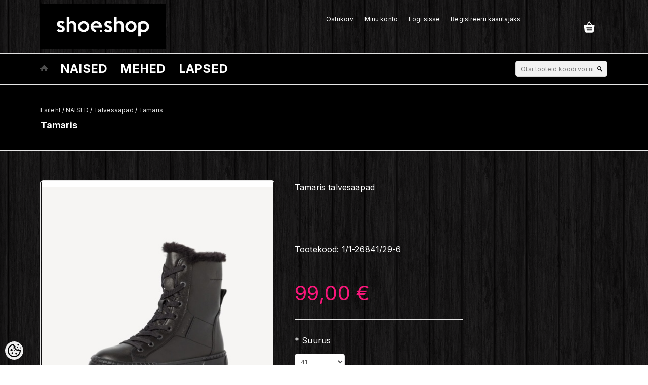

--- FILE ---
content_type: text/html; charset=UTF-8
request_url: https://www.shoeshop.ee/et/a/naiste-talvesaabas-9
body_size: 17577
content:
<!DOCTYPE html>
<!--[if IE 7]>                  <html class="ie7 no-js"  dir="ltr" lang="et">     <![endif]-->
<!--[if lte IE 8]>              <html class="ie8 no-js"  dir="ltr" lang="et">    <![endif]-->
<!--[if (gte IE 9)|!(IE)]><!-->
<html class="not-ie no-js" dir="ltr" lang="et">
<!--<![endif]-->
<head>
	<meta charset="utf-8">
<title>Tamaris @ Shoeshop kingapood</title>
<meta name="keywords" content="saapad, kingad, jalatsid" />
<meta name="description" content="Tamaris talvesaapad  " />
<meta name="author" content="ShoeShop" />
<meta name="generator" content="ShopRoller.com" />
<meta name="csrf-token" content="XlHVToFHWpNxP002sTdqGnPjg8nC3jBjpacguKIA" />

<meta property="og:type" content="website" />
<meta property="og:title" content="Tamaris" />
<meta property="og:image" content="https://www.shoeshop.ee/media/shoeshop/.product-image/large/product/tamaris/IMG_7160.jpg" />
<meta property="og:url" content="https://www.shoeshop.ee/et/a/naiste-talvesaabas-9" />
<meta property="og:site_name" content="ShoeShop" />
<meta property="og:description" content="Tamaris talvesaapad  " />

<base href="https://www.shoeshop.ee/et/" />
<meta name="viewport" content="width=device-width, initial-scale=1.0" />

<link rel="icon" href="https://www.shoeshop.ee/media/shoeshop/general/apple-touch-icon-144x144.png" />

<link rel="stylesheet" href="//fonts.googleapis.com/css?family=Open+Sans:400,600,700,800" type="text/css">
<link rel="stylesheet" href="//fonts.googleapis.com/css?family=Raleway:100" type="text/css">

<link rel="stylesheet" href="https://www.shoeshop.ee/skin/dilecta/css/all-2922.css" type="text/css" />

<script type="text/javascript" src="https://www.shoeshop.ee/skin/dilecta/js/all-2922.js"></script>
<script type="text/javascript">var rtl = 0;</script>

<!-- Cleve Settings -->
<!--[if lt IE 9]> 
<script src="//html5shim.googlecode.com/svn/trunk/html5.js"></script> 
<![endif]-->
<!--[if IE 7]>
<link rel="stylesheet" type="text/css" href="https://www.shoeshop.ee/skin/dilecta/css/ie7.css" />
<![endif]-->

<style id="tk-theme-configurator-css" type="text/css">
body, .pagination-product { background-image:url(https://www.shoeshop.ee/skin/base/backgrounds/43.png); }
body, .pagination-product { background-color:#ffffff; }
#content { font-family:andale mono,times; }
#content, .product-info .description, .product-info #wishlist-links a, .product-info .product-attributes-wrap { font-size:16px; }
#content { color:#ffffff; }
#content h1,#content h2,#content h3,#content h4,#content h5,#content h6, #page-title h2 { font-family:andale mono,times; }
#content h1,#content h2,#content h3,#content h4,#content h5,#content h6, #page-title h2 { color:#ffffff; }
.navigation_container { background:#000000; }
.navigation_container nav > ul > li > .sub-menu { background:#fff; }
.navigation_container nav > ul > li > a { color:#ffffff; }
.navigation_container nav > ul > li:hover > a { background-color:#000000; }
.navigation_container nav > ul > li:hover > a { color:#f92767; }
.navigation_container nav > ul > li > .sub-menu > ul > li > a { color:#000000; }
.navigation_container nav > ul > li > .sub-menu > ul > li:hover > a { color:#f92767; }
.navigation_container nav > ul > li > a { font-size:24px; }
.navigation_container nav > ul > li > .sub-menu > ul > li > a { font-size:20px; }
#page-title { background:#fafafa; }
div.box div.box-heading { color:#ffffff; }
div.box div.box-heading { font-size:20px; }
.box .box-content a { color:#ffffff; }
.box .box-content a:hover { color:#f92767; }
.box-category ul li a.active { color:#f92767;}
.box .box-content { background:#000000; }
a.button, input.button, button.button, .box-product > div .cart a.button, .box-product > div .cart input.button, .product-grid > div 
											.cart a.button, .product-grid > div .cart input.button, .product-list > div .cart a.button, 
											.product-list > div .cart input.button, .button.gray, .button button-two { color:#ffffff; }
nav.private ul li a:hover, #cart_nav #cart:hover .cart_li, a.button:hover, input.button:hover, button.button:hover, .box-product > div .cart a.button:hover, .box-product > div .cart input.button:hover, 
											.product-grid > div .cart a.button:hover, .product-grid > div .cart input.button:hover, 
											.product-list > div .cart a.button:hover, .product-list > div .cart input.button:hover, .button button-two:hover { color:#000000; }
.button-two, .buttons .left .button, .buttons .center .button, button.button  { background-color:#f9167a; }
.button-two:hover, .buttons .left .button:hover, .buttons .center .button:hover, button.button:hover { background-color:#f9167a; }
a.button.cartSubmitBtn, #checkoutForm .tk-actions-block .buttons .right .button { background-color:#f9167a !important; }
a.button.cartSubmitBtn, #checkoutForm .tk-actions-block .buttons .right .button  { color:#ffffff; }
a.button:hover.cartSubmitBtn, #checkoutForm .tk-actions-block .buttons .right .button:hover { background-color:#f9167a !important; }
a.button:hover.cartSubmitBtn, #checkoutForm .tk-actions-block .buttons .right .button:hover  { color:#000000; }
.products-grid > div, .product-list > div { border-color: #f1f1f1; }
.products-grid > div:hover, .product-list > div:hover { border-color: #F92767; }
.products-grid > div, .product-list > div  { background:#FFFFFF; }
.products-grid > div a, .product-list > div a {color: #4c4c4c;}
.products-grid > div a:hover, .product-list > div a:hover {color: #F92767;}
.products-grid > div .name a, .product-list > div .name a { font-size: 14px; }
.products-grid > div .price, .product-list > div .price {color: #F92767;}
.products-grid > div .price .price-old, .product-list > div .price-old { color: #4c4c4c; }
.products-grid > div .price, .product-list > div .price  {font-size:17px;}
.product-info .right .price p {color: #f9167a;}
.product-info .right .price p .price-old {color: #666;}
.product-info .right .price p { font-size: 40px }
.pagination .links a { color:#4C4C4C; }
div.pagination .links a { border-color:#fff; }
div.pagination .links a { background-color:#fff; }
.pagination .links a:hover { color:#f92767; }
.pagination .links a:hover { border-color:#fff; }
.pagination .links a:hover { background-color:#fff; }
.pagination .links b { color:#f92767; }
div.pagination .links b { border-color:#635e5e; }
div.pagination .links b { background-color:#635e5e; }
#cart_block .content ul.items-in-shopping-cart li .name a  { color:#4C4C4C; }
header .top .top-right #cart_block .content .saldo-action .saldo ul li p  { color:#4c4c4c; }
#cart_block .content ul.items-in-shopping-cart li .quantity { color:#4c4c4c; }
header .top .top-right #cart_block .content ul.items-in-shopping-cart li .price { color:#4c4c4c; }
header .top .top-right #cart_block .content .saldo-action .saldo ul li span { color:#f92767; }
#cart_block .content ul.items-in-shopping-cart { background-color:#ffffff; }
header .top .top-right #cart_block .content .saldo-action { background:#fdfafa; }
header .top .top-right #cart_block .content { border-top-color:#f92767; }
header .top .top-right #cart_block .content .saldo-action { border-color:#e1e1e1; }
header .top .top-right #cart_block .content .saldo-action .button { color:#fff !important; }
header .top .top-right #cart_block .content .saldo-action .button:hover { color:#fff !important; }
header .top .top-right #cart_block .content .saldo-action .button { background:#000000 !important; }
header .top .top-right #cart_block .content .saldo-action .button:hover { background-color:#f92767 !important; }
footer, footer #custom-footer { background:fff; }
footer .footer-panels .footer-title { border-bottom-color: #ffffff; }
footer .footer-panels .footer-title h3 { color:#ffffff; }
footer .footer-panels ul li a {color: #ffffff;}
footer .footer-panels ul li a:hover { color:#f92767; }
</style>
<style id="tk-custom-css" type="text/css">
/* ============================
   Global modern font: Inter
   (Estonian-friendly, Latin-ext)
   If @import is blocked, use:
   <link href="https://fonts.googleapis.com/css2?family=Inter:wght@400;600;700&display=swap" rel="stylesheet">
   ============================ */
@import url('https://fonts.googleapis.com/css2?family=Inter:wght@400;600;700&display=swap');

:root{ --font-ui:"Inter", system-ui, -apple-system, "Segoe UI", Roboto, Arial, "Helvetica Neue", sans-serif; }

/* Smoothing */
html{ -webkit-font-smoothing:antialiased; -moz-osx-font-smoothing:grayscale; }

/* Force Inter across the site (avoid common icon carriers) */
body,
button, input, select, textarea,
h1, h2, h3, h4, h5, h6,
p, a, span, small, strong, em, code, pre, kbd, samp,
label, legend, figcaption, blockquote,
li, dt, dd, th, td, caption,
div {
  font-family: var(--font-ui) !important;
  letter-spacing: 0.01em;
}

/* Do NOT override typical icon fonts (Font Awesome, Material Icons, etc.) */
i, .fa, [class^="fa-"], [class*=" fa-"], .material-icons, [class^="icon-"], [class*=" icon-"]{
  font-family: inherit !important;
}

/* Headings: modern & tight */
h1, h2, h3, h4, h5, h6{
  font-weight:700;
  letter-spacing:-0.01em;
  line-height:1.2;
}

/* ============================
   Your existing color/layout tweaks
   ============================ */

/* Make the page title bar black and readable */
#page-title{
  background:#000 !important;
  color:#fff;
}

/* Ensure inner container doesn’t show page bg on the sides */
#page-title .set-size-grid{ padding:16px 0; }

/* Breadcrumb + links readable on black */
#page-title a{ color:#fff; opacity:.9; text-decoration:none; }
#page-title a:hover{ opacity:1; }

/* Title contrast + spacing */
#page-title h1{ color:#fff; margin-top:8px; }

/* Optional: FB like widget dim */
#page-title .tk-social-media-buttons{ opacity:.85; }
/* #page-title .tk-social-media-buttons{ display:none; } */

/* ===== Custom footer: force dark ===== */
#custom-footer{
  background:#000 !important;
  color:#fff;
  border-top:1px solid #262626;
  padding:24px 0;
}

/* make inner wrappers transparent so the black shows through */
#custom-footer .set-size,
#custom-footer .set-size-grid,
#custom-footer .grid-4 > div{
  background:transparent !important;
  color:inherit;
}

/* headings, text, links */
#custom-footer h3{ color:#fff; margin:0 0 10px; }
#custom-footer p{ color:#e9e9e9; }
#custom-footer a{ color:#fff; opacity:.9; text-decoration:none; }
#custom-footer a:hover{ opacity:1; }

/* images in footer should not get tinted */
#custom-footer img{ display:block; max-width:100%; height:auto; }

/* optional: tone down the Facebook embed so it blends on black */
#custom-footer #facebook{
  background:#0f0f0f; border:1px solid #262626; border-radius:12px; padding:8px;
}
/* #custom-footer #facebook { display:none; } */

/* ===== FORCE WHITE TEXT IN PAGE TITLE BAR ===== */
#page-title,
#page-title *{
  color:#fff !important;
  fill:#fff !important; /* inline SVGs */
}

/* Keep pink on links when hovered/focused */
#page-title a:hover,
#page-title a:focus,
#page-title a:active,
#page-title a:hover *,
#page-title a:focus *,
#page-title a:active *{
  color:#ff2a7b !important; /* or var(--accent) */
  fill:#ff2a7b !important;
}

/* ===== MAIN HEADER (top navigation area) ===== */
.site-header, .header, #header{ background:#000 !important; }

/* Make ALL text/icons in the header white by default */
.site-header *, .header *, #header *{
  color:#fff !important; fill:#fff !important;
}

/* Links: white by default, pink on hover/focus */
.site-header a:link, .site-header a:visited,
.header a:link, .header a:visited,
#header a:link, #header a:visited{
  color:#fff !important; text-decoration:none !important; opacity:1 !important;
}
.site-header a:hover, .site-header a:focus, .site-header a:active,
.header a:hover, .header a:focus, .header a:active,
#header a:hover, #header a:focus, #header a:active,
.site-header a:hover *, .site-header a:focus *,
.header a:hover *, .header a:focus *,
#header a:hover *, #header a:focus *{
  color:#ff2a7b !important; fill:#ff2a7b !important;
}

/* If your menu uses a specific container (common in ShopRoller) */
.nav, .main-menu, .topmenu, .menu, .navigation{ background:transparent !important; }
.nav a, .main-menu a, .topmenu a, .menu a, .navigation a{ color:#fff !important; }
.nav a:hover, .main-menu a:hover, .topmenu a:hover, .menu a:hover, .navigation a:hover{ color:#ff2a7b !important; }

/* Search input in header: keep legible on black */
.site-header input[type="search"],
.header input[type="search"],
#header input[type="search"]{
  color:#fff !important; background:#181818 !important; border:1px solid #262626 !important;
}
.site-header input[type="search"]::placeholder,
.header input[type="search"]::placeholder,
#header input[type="search"]::placeholder{ color:#bfbfbf !important; }

/* Badges/counters (e.g., cart count) */
.site-header .badge, .header .badge, #header .badge{
  background:#ff2a7b !important; color:#fff !important;
}
/* Remove the thin white line on the left of the Shoeshop logo */
img[src*="SSLogo.jpg"]{
  /* Modern browsers: crop a few pixels from the left */
  clip-path: inset(0 0 0 3px);   /* ↑ try 2–4px as needed */
  /* Fallback for older browsers: nudge left by the same amount */
  transform: translateX(-3px);
}

/* If the logo sits inside a link and the nudge causes overflow, crop the container edge */
a > img[src*="SSLogo.jpg"]{ display:block; }
a:has(> img[src*="SSLogo.jpg"]){ overflow:hidden; }

/* ----- Cart text color: black everywhere ----- */
.cart table td, .cart table td *,
.basket table td, .basket table td * {
  color:#000 !important;
}
.cart table a, .cart table a *,
.basket table a, .basket table a * {
  color:#000 !important;
  text-decoration:none;
}

/* ----- Font weight: header bold, items normal ----- */
/* Default: all data cells normal */
.cart table td, .basket table td { font-weight:400 !important; }

/* Header: only THEAD/TH should be bold */
.cart table thead th, .basket table thead th,
.cart table thead td, .basket table thead td {
  font-weight:700 !important;
  color:#000 !important;
}

/* Safety: if the theme uses multiple TBODIES,
   make the first row of every TBODY normal (prevents bold on 1st product) */
.cart table tbody tr:first-child td,
.basket table tbody tr:first-child td {
  font-weight:400 !important;
}
:root { --accent:#ff2a7b; }

/* Force totals row(s) to pink, overriding the global black rule */
.cart table td.left,
.cart table td.right,
.cart table td.left *,
.cart table td.right *,
.basket table td.left,
.basket table td.right,
.basket table td.left *,
.basket table td.right * {
  color: var(--accent) !important;
}

/* If your theme marks totals with tfoot/total row, catch those too */
.cart table tfoot td,
.cart table tr.total td,
.basket table tfoot td,
.basket table tr.total td {
  color: var(--accent) !important;
}
:root { --accent:#ff2a7b; }

:root{ --accent:#ff2a7b; }

:root { --accent:#ff2a7b; }

/* ============ Product tables (cart + checkout) ============ */
/* Match any table that has typical product cells */
table:has(td.image),
table:has(td.name),
table:has(td.quantity),
table:has(td.price),
table:has(td.total){
  /* nothing here; the rules below are scoped by repeating the :has(...) */
}

/* 1) Text color + default weight for ALL product rows */
table:has(td.image) td,
table:has(td.name) td,
table:has(td.quantity) td,
table:has(td.price) td,
table:has(td.total) td,
table:has(td.image) td * ,
table:has(td.name) td * ,
table:has(td.quantity) td * ,
table:has(td.price) td * ,
table:has(td.total) td * {
  color:#000 !important;
  font-weight:400 !important;     /* keep rows normal */
}

/* Links stay black too */
table:has(td.image) a,
table:has(td.name) a,
table:has(td.quantity) a,
table:has(td.price) a,
table:has(td.total) a { 
  color:#000 !important; text-decoration:none;
}

/* 2) Header row bold (thead or first row fallback) */
table:has(td.image) thead th,
table:has(td.name) thead th,
table:has(td.quantity) thead th,
table:has(td.price) thead th,
table:has(td.total) thead th,
table:has(td.image) thead td,
table:has(td.name) thead td,
table:has(td.quantity) thead td,
table:has(td.price) thead td,
table:has(td.total) thead td,
table:has(td.image) tr:first-child th,
table:has(td.name) tr:first-child th,
table:has(td.quantity) tr:first-child th,
table:has(td.price) tr:first-child th,
table:has(td.total) tr:first-child th,
table:has(td.image) tr:first-child td,
table:has(td.name) tr:first-child td,
table:has(td.quantity) tr:first-child td,
table:has(td.price) tr:first-child td,
table:has(td.total) tr:first-child td{
  font-weight:700 !important;
  color:#000 !important;
}

/* Safety: if there are multiple TBODY blocks, make the first row of each normal */
table:has(td.image) tbody tr:first-child td,
table:has(td.name)  tbody tr:first-child td,
table:has(td.quantity) tbody tr:first-child td,
table:has(td.price)  tbody tr:first-child td,
table:has(td.total)  tbody tr:first-child td{
  font-weight:400 !important;
}

/* 3) Totals/amount cells in PINK (right column, tfoot, .total rows) */
table:has(td.image) td.right,
table:has(td.name)  td.right,
table:has(td.quantity) td.right,
table:has(td.price)  td.right,
table:has(td.total)  td.right,
table:has(td.image) tfoot td,
table:has(td.name)  tfoot td,
table:has(td.quantity) tfoot td,
table:has(td.price)  tfoot td,
table:has(td.total)  tfoot td,
table:has(td.image) tr.total td,
table:has(td.name)  tr.total td,
table:has(td.quantity) tr.total td,
table:has(td.price)  tr.total td,
table:has(td.total)  tr.total td{
  color:var(--accent) !important;
}
/* Remove white hover background for pickup options */
#shipping_methods_table tr.highlight:hover td,
#shipping_methods_table tr.highlight:hover label,
#shipping_methods_table tr.highlight td:hover,
#shipping_methods_table tr.highlight label:hover {
  background: transparent !important;
  background-color: transparent !important;
  box-shadow: none !important;
}
header .top .top-right #cart_block {
  background-color: transparent !important;
  background-image: url("data:image/svg+xml,%3Csvg xmlns='http://www.w3.org/2000/svg' viewBox='0 0 24 24' fill='%23ffffff'%3E%3Cpath d='M7.3 9L11.5 3H12.5L16.7 9H20C20.6 9 21 9.4 21 10C21 10.1 21 10.2 21 10.3L19.7 19.6C19.5 20.9 18.4 22 17 22H7C5.6 22 4.5 20.9 4.3 19.6L3 10.3C3 10.2 3 10.1 3 10C3 9.4 3.4 9 4 9H7.3ZM8.6 9H15.4L12 4.7L8.6 9ZM7.9 13C7.4 13 7 13.4 7 13.9C7 14.4 7.4 14.8 7.9 14.8H16.1C16.6 14.8 17 14.4 17 13.9C17 13.4 16.6 13 16.1 13H7.9ZM8.3 16.5C7.8 16.5 7.4 16.9 7.4 17.4C7.4 17.9 7.8 18.3 8.3 18.3H15.7C16.2 18.3 16.6 17.9 16.6 17.4C16.6 16.9 16.2 16.5 15.7 16.5H8.3Z'/%3E%3C/svg%3E");
  background-repeat: no-repeat;
  background-position: center;
  background-size: 28px 28px;
  border-left: none !important;
  width: 71px;
  height: 105px;
  transition: transform 0.25s ease, background-image 0.25s ease;
  cursor: pointer;
}

header .top .top-right #cart_block:hover {
  transform: scale(1.1);
  background-image: url("data:image/svg+xml,%3Csvg xmlns='http://www.w3.org/2000/svg' viewBox='0 0 24 24' fill='%23f92767'%3E%3Cpath d='M7.3 9L11.5 3H12.5L16.7 9H20C20.6 9 21 9.4 21 10C21 10.1 21 10.2 21 10.3L19.7 19.6C19.5 20.9 18.4 22 17 22H7C5.6 22 4.5 20.9 4.3 19.6L3 10.3C3 10.2 3 10.1 3 10C3 9.4 3.4 9 4 9H7.3ZM8.6 9H15.4L12 4.7L8.6 9ZM7.9 13C7.4 13 7 13.4 7 13.9C7 14.4 7.4 14.8 7.9 14.8H16.1C16.6 14.8 17 14.4 17 13.9C17 13.4 16.6 13 16.1 13H7.9ZM8.3 16.5C7.8 16.5 7.4 16.9 7.4 17.4C7.4 17.9 7.8 18.3 8.3 18.3H15.7C16.2 18.3 16.6 17.9 16.6 17.4C16.6 16.9 16.2 16.5 15.7 16.5H8.3Z'/%3E%3C/svg%3E");
}
#button-cart {
  background-color: transparent !important;
  background-image: url("data:image/svg+xml,%3Csvg xmlns='http://www.w3.org/2000/svg' viewBox='0 0 24 24' fill='%23ffffff'%3E%3Cpath d='M7.3 9L11.5 3H12.5L16.7 9H20C20.6 9 21 9.4 21 10C21 10.1 21 10.2 21 10.3L19.7 19.6C19.5 20.9 18.4 22 17 22H7C5.6 22 4.5 20.9 4.3 19.6L3 10.3C3 10.2 3 10.1 3 10C3 9.4 3.4 9 4 9H7.3ZM8.6 9H15.4L12 4.7L8.6 9ZM7.9 13C7.4 13 7 13.4 7 13.9C7 14.4 7.4 14.8 7.9 14.8H16.1C16.6 14.8 17 14.4 17 13.9C17 13.4 16.6 13 16.1 13H7.9ZM8.3 16.5C7.8 16.5 7.4 16.9 7.4 17.4C7.4 17.9 7.8 18.3 8.3 18.3H15.7C16.2 18.3 16.6 17.9 16.6 17.4C16.6 16.9 16.2 16.5 15.7 16.5H8.3Z'/%3E%3C/svg%3E");
  background-repeat: no-repeat;
  background-position: center;
  background-size: 58px 58px;  /* much larger icon */
  width: 80px;                 /* bigger button */
  height: 80px;
  border: none;
  cursor: pointer;
  transition: transform 0.25s ease, background-image 0.25s ease;
}

#button-cart:hover {
  transform: scale(1);
  background-image: url("data:image/svg+xml,%3Csvg xmlns='http://www.w3.org/2000/svg' viewBox='0 0 24 24' fill='%23f92767'%3E%3Cpath d='M7.3 9L11.5 3H12.5L16.7 9H20C20.6 9 21 9.4 21 10C21 10.1 21 10.2 21 10.3L19.7 19.6C19.5 20.9 18.4 22 17 22H7C5.6 22 4.5 20.9 4.3 19.6L3 10.3C3 10.2 3 10.1 3 10C3 9.4 3.4 9 4 9H7.3ZM8.6 9H15.4L12 4.7L8.6 9ZM7.9 13C7.4 13 7 13.4 7 13.9C7 14.4 7.4 14.8 7.9 14.8H16.1C16.6 14.8 17 14.4 17 13.9C17 13.4 16.6 13 16.1 13H7.9ZM8.3 16.5C7.8 16.5 7.4 16.9 7.4 17.4C7.4 17.9 7.8 18.3 8.3 18.3H15.7C16.2 18.3 16.6 17.9 16.6 17.4C16.6 16.9 16.2 16.5 15.7 16.5H8.3Z'/%3E%3C/svg%3E");
}
table.list {
  background-color: #000; /* black background */
  color: #fff; /* white text */
  border-collapse: collapse;
  width: 100%;
}

table.list thead td {
  background-color: #000; /* keep header black */
  color: #fff; /* white text in header */
  font-weight: bold;
}

table.list td,
table.list th {
  border: 1px solid #333; /* subtle dark border */
  padding: 10px;
}

table.list a {
  color: #fff; /* white links by default */
  text-decoration: none;
  transition: color 0.2s ease;
}

table.list a:hover {
  color: #ff4f91; /* pink hover color */
  text-decoration: underline;
}

table.list .button-3 span {
  color: #fff; /* ensure buttons stay white too */
}
/* Common base styling for both icons */
div.product-filter .display .display-grid,
div.product-filter .display .display-list {
  display: inline-block;
  width: 32px;              /* container size */
  height: 32px;
  background-repeat: no-repeat;
  background-position: center center;
  background-size: 28px 28px; /* icon size */
  transition: filter 0.25s ease, opacity 0.25s ease;
  vertical-align: middle;
  cursor: pointer;
}

/* === LIST VIEW === */

/* Default (inactive): white */
div.product-filter .display .display-list {
  background-image: url("data:image/svg+xml,%3Csvg xmlns='http://www.w3.org/2000/svg' fill='%23ffffff' viewBox='0 0 24 24'%3E%3Crect x='4' y='5' width='16' height='2' rx='1'/%3E%3Crect x='4' y='11' width='16' height='2' rx='1'/%3E%3Crect x='4' y='17' width='16' height='2' rx='1'/%3E%3C/svg%3E");
}

/* Hover + Active: pink */
div.product-filter .display .display-list:hover,
div.product-filter .display .active-display-list {
  background-image: url("data:image/svg+xml,%3Csvg xmlns='http://www.w3.org/2000/svg' fill='%23ff007f' viewBox='0 0 24 24'%3E%3Crect x='4' y='5' width='16' height='2' rx='1'/%3E%3Crect x='4' y='11' width='16' height='2' rx='1'/%3E%3Crect x='4' y='17' width='16' height='2' rx='1'/%3E%3C/svg%3E");
}

/* === GRID VIEW === */

/* Default (inactive): white */
div.product-filter .display .display-grid {
  background-image: url("data:image/svg+xml,%3Csvg xmlns='http://www.w3.org/2000/svg' fill='%23ffffff' viewBox='0 0 24 24'%3E%3Crect x='4' y='4' width='6' height='6' rx='1'/%3E%3Crect x='14' y='4' width='6' height='6' rx='1'/%3E%3Crect x='4' y='14' width='6' height='6' rx='1'/%3E%3Crect x='14' y='14' width='6' height='6' rx='1'/%3E%3C/svg%3E");
}

/* Hover + Active: pink */
div.product-filter .display .display-grid:hover,
div.product-filter .display .active-display-grid {
  background-image: url("data:image/svg+xml,%3Csvg xmlns='http://www.w3.org/2000/svg' fill='%23ff007f' viewBox='0 0 24 24'%3E%3Crect x='4' y='4' width='6' height='6' rx='1'/%3E%3Crect x='14' y='4' width='6' height='6' rx='1'/%3E%3Crect x='4' y='14' width='6' height='6' rx='1'/%3E%3Crect x='14' y='14' width='6' height='6' rx='1'/%3E%3C/svg%3E");
}

/* 1️⃣ Remove the pink cart PNG */
.products-grid > div .on-hover .add-to-cart,
.products-grid > div .on-hover .add-to-cart::before,
.products-grid > div .on-hover .add-to-cart::after {
  background: none !important;
  background-image: none !important;
  -webkit-mask: none !important;
  -webkit-mask-image: none !important;
  mask: none !important;
  mask-image: none !important;
  background-size: 0 0 !important;
  content: none !important;
}

/* 2️⃣ Make sure on-hover link stays clickable but invisible */
.products-grid > div .on-hover .add-to-cart {
  opacity: 0 !important;
  pointer-events: auto !important;
  position: relative;
  z-index: 1;
}
/* Reset pagination container width behavior */
.links {
  display: flex;
  flex-wrap: wrap;
  justify-content: center;
  align-items: center;
  width: 100% !important;
  max-width: none !important;
  overflow: visible !important;
  white-space: normal !important;
}

/* Center and separate the summary line */
.links + div,
.links + span {
  display: block;
  width: 100%;
  text-align: center;
  margin-top: 8px;
  float: none;
  clear: both;
}
.product-list .name p {
  color: #4c4c4c;
}
/* Place this AFTER the 14px rule */
#content .product-list .name a,
#content .product-list .off-hover .name a,
#content .products-grid .name a,
#content .products-grid .off-hover .name a {
  color: #4c4c4c;
  font-size: 16px;
  font-weight: 500;
  text-decoration: none;
  line-height: 1.2;
}
.manufacturer-heading {
  color: #000;
}
.manufacturer-content a,
.manufacturer-content + a {
  color: #fff;
  text-decoration: none; /* optional: removes underline */
  transition: color 0.2s ease; /* smooth color fade */
}

.manufacturer-content a:hover,
.manufacturer-content + a:hover {
  color: #ff2a7b;
}

.article-label-onsale { background-image:url('https://www.shoeshop.ee/media/shoeshop/product/Bull Boxer/uncle paul/%.png'); background-position:left top; }
.article-label-new { background-image:url('https://www.shoeshop.ee/media/shoeshop/PhotoRoom_20221003_144747.PNG'); background-position:left top; }
.article-label-1 { background-image:url('https://www.shoeshop.ee/media/shoeshop/märgend/PhotoRoom_20221003_144747 4.PNG'); background-position:left top; }
.article-label-2 { background-image:url('https://www.shoeshop.ee/media/shoeshop'); background-position:left top; }
</style>

<script type="text/javascript">
if(!Roller) var Roller = {};
Roller.config = new Array();
Roller.config['base_url'] = 'https://www.shoeshop.ee/et/';
Roller.config['base_path'] = '/';
Roller.config['cart/addtocart/after_action'] = '1';
Roller.config['skin_url'] = 'https://www.shoeshop.ee/skin/dilecta/';
Roller.config['translate-fill_required_fields'] = 'Palun täida kõik kohustuslikud väljad';
Roller.t = {"form_error_fill_required_fields":"Palun t\u00e4ida k\u00f5ik kohustuslikud v\u00e4ljad","cart_error_no_items_selected":"Vali tooted!"}
</script>


    <script>
        window.dataLayer = window.dataLayer || [];
        function gtag() { dataLayer.push(arguments); }
        gtag('consent', 'default', {
            'ad_user_data': 'denied',
            'ad_personalization': 'denied',
            'ad_storage': 'denied',
            'analytics_storage': 'denied',
            'wait_for_update': 500,
        });
    </script>

    <!-- Google Tag Manager -->
    <script
        type="text/javascript"
    >(function(w,d,s,l,i){w[l]=w[l]||[];w[l].push({'gtm.start':
                new Date().getTime(),event:'gtm.js'});var f=d.getElementsByTagName(s)[0],
            j=d.createElement(s),dl=l!='dataLayer'?'&l='+l:'';j.async=true;j.src=
            'https://www.googletagmanager.com/gtm.js?id='+i+dl;f.parentNode.insertBefore(j,f);
        })(window,document,'script','dataLayer','GTM-MMPNZ7S');
    </script>
    <!-- End Google Tag Manager -->

    <script>
        /*
		 *   Called when consent changes. Assumes that consent object contains keys which
		 *   directly correspond to Google consent types.
		 */
        const googleUserConsentListener = function() {
            let consent = this.options;
            gtag('consent', 'update', {
                'ad_user_data': consent.marketing,
                'ad_personalization': consent.marketing,
                'ad_storage': consent.marketing,
                'analytics_storage': consent.analytics
            });
        };

        $('document').ready(function(){
            Roller.Events.on('onUserConsent', googleUserConsentListener);
        });
    </script>

    <!-- Google Tag Manager Events -->
	        <script>
			            dataLayer.push({ecommerce: null});
            dataLayer.push({
                event:'view_item',
                ecommerce: {"currency":"EUR","value":99,"items":[{"item_id":"1\/1-26841\/29","item_name":"Tamaris","item_brand":"Tamaris","price":99,"discount":0,"item_category":"NAISED","item_category2":"Talvesaapad","item_category3":"","item_category4":"","item_category5":""}]}            });
			        </script>
	
    <!-- Global Site Tag (gtag.js) - Google Tag Manager Event listeners -->
	    <!-- Facebook Pixel Code -->
        <script type="text/javascript">
        !function(f,b,e,v,n,t,s)
        {if(f.fbq)return;n=f.fbq=function(){n.callMethod?
            n.callMethod.apply(n,arguments):n.queue.push(arguments)};
            if(!f._fbq)f._fbq=n;n.push=n;n.loaded=!0;n.version='2.0';
            n.queue=[];t=b.createElement(e);t.async=!0;
            t.src=v;s=b.getElementsByTagName(e)[0];
            s.parentNode.insertBefore(t,s)}(window, document,'script',
            'https://connect.facebook.net/en_US/fbevents.js');
        fbq('consent', 'revoke');
        fbq('init', '4806791146059442');
        fbq('track', 'PageView');
    </script>
    <noscript>
        <img height="1" width="1" style="display:none"
                   src="https://www.facebook.com/tr?id=4806791146059442&ev=PageView&noscript=1"/>
    </noscript>
    
    <script>
        /*
		 *   Called when consent changes. Assumes that consent object contains keys which
		 *   directly correspond to Google consent types.
		 */
        const fbConsentListener = function() {
            let consent = this.options;
            if (consent.analytics == 'granted')
            {

                fbq('consent', 'grant');
            }
        };

        $('document').ready(function(){
            Roller.Events.on('onUserConsent', fbConsentListener);
        });
    </script>

        <script type="text/javascript">
		        fbq('track', 'ViewContent', {"content_ids":["1\/1-26841\/29"],"content_category":"Products","content_type":"product","value":98.99998800000002,"currency":"EUR"});
		    </script>
    
    <!--  Facebook Pixel event listeners  -->
	    <!-- End Facebook Pixel Code -->



</head>

<body class="browser-chrome browser-chrome-131.0.0.0 tk-language-et_EE page-template-page-1column content-template-content-product tk-product-page">

<div id="fb-root"></div>
<script type="text/plain" data-category="analytics" async defer crossorigin="anonymous" src="https://connect.facebook.net/et_EE/sdk.js#xfbml=1&version=v11.0&appId=386731248061277&autoLogAppEvents=1"></script>

<!-- Google Tag Manager (noscript) -->
<noscript><iframe src="https://www.googletagmanager.com/ns.html?id=GTM-MMPNZ7S"
				  height="0" width="0" style="display:none;visibility:hidden"></iframe></noscript>
<!-- End Google Tag Manager (noscript) -->

<div id="notification"></div>

<header>

<div class="top set-size clearfix">

		<h1 class="float-left">
		<a href="https://www.shoeshop.ee/et/home">
	<img src="https://www.shoeshop.ee/media/shoeshop/general/SSLogo.jpg" alt="ShoeShop" />
</a>
	</h1>

		<div class="top-right">


							

<div id="cart_block" class="">
	<a href="https://www.shoeshop.ee/et/cart" class="cart-heading">
		<span id="cart_total_qty"></span>
	</a>
	<div class="content"></div>
</div>
		

				<ul class="menu">

	<li><a href="https://www.shoeshop.ee/et/cart">Ostukorv</a></li>


	<li><a href="https://www.shoeshop.ee/et/account/myaccount">Minu konto</a></li>


	<li><a href="https://www.shoeshop.ee/et/login">Logi sisse</a></li>


	<li><a href="https://www.shoeshop.ee/et/account/register">Registreeru kasutajaks</a></li>

</ul>
		
		<div id="language">
								</div>
		

	</div>
</div>

<!-- Navigation -->
<div class="navigation_container">
	<div class="set-size clearfix">

							
<nav>
	<ul>
	
						<li><a href="https://www.shoeshop.ee/et/home" class="home"></a></li>
			
											
			<li class="tk-category-1 tk-category-naised ">
				<a href="https://www.shoeshop.ee/et/c/naised">NAISED</a>
                				
<div class="sub-menu column-1" style="display: none;">
	<div class="arrow-categories"></div>
	<ul>
	
									
			<li class="tk-category-54 tk-category-kontsakingad ">
				<a href="https://www.shoeshop.ee/et/c/kontsakingad">Kontsakingad</a>
				
			</li>
	
									
			<li class="tk-category-55 tk-category-aaltonen-naeliksaapad ">
				<a href="https://www.shoeshop.ee/et/c/aaltonen-naeliksaapad">Aaltonen naeliksaapad</a>
				
			</li>
	
									
			<li class="tk-category-41 tk-category-talvesaapad ">
				<a href="https://www.shoeshop.ee/et/c/talvesaapad">Talvesaapad</a>
				
			</li>
	
									
			<li class="tk-category-24 tk-category-saapad ">
				<a href="https://www.shoeshop.ee/et/c/saapad">Saapad</a>
				
			</li>
	
									
			<li class="tk-category-39 tk-category-pikasaarega-saapad ">
				<a href="https://www.shoeshop.ee/et/c/pikasaarega-saapad">Pikasäärega saapad</a>
				
			</li>
	
									
			<li class="tk-category-36 tk-category-kontsaga-saapad ">
				<a href="https://www.shoeshop.ee/et/c/kontsaga-saapad">Kontsaga saapad</a>
				
			</li>
	
									
			<li class="tk-category-31 tk-category-tanavakingad ">
				<a href="https://www.shoeshop.ee/et/c/tanavakingad">Tänavakingad</a>
				
			</li>
	
									
			<li class="tk-category-40 tk-category-mokassiinid-baleriinad ">
				<a href="https://www.shoeshop.ee/et/c/mokassiinid-baleriinad">Mokassiinid/ baleriinad</a>
				
			</li>
	
									
			<li class="tk-category-5 tk-category-vaba-aeg ">
				<a href="https://www.shoeshop.ee/et/c/vaba-aeg">Vaba aeg</a>
				
			</li>
	
									
			<li class="tk-category-25 tk-category-suvine ">
				<a href="https://www.shoeshop.ee/et/c/suvine">Suvine</a>
				
			</li>
	
									
			<li class="tk-category-27 tk-category-kummikud ">
				<a href="https://www.shoeshop.ee/et/c/kummikud">Kummikud</a>
				
			</li>
	
			
	</ul>
</div>
                			</li>
	
									
			<li class="tk-category-2 tk-category-mehed ">
				<a href="https://www.shoeshop.ee/et/c/mehed">MEHED</a>
                				
<div class="sub-menu column-1" style="display: none;">
	<div class="arrow-categories"></div>
	<ul>
	
									
			<li class="tk-category-9 tk-category-kingad-1 ">
				<a href="https://www.shoeshop.ee/et/c/kingad-1">Kingad</a>
				
			</li>
	
									
			<li class="tk-category-11 tk-category-saapad-1 ">
				<a href="https://www.shoeshop.ee/et/c/saapad-1">Saapad</a>
				
			</li>
	
									
			<li class="tk-category-6 tk-category-vaba-aeg-3 ">
				<a href="https://www.shoeshop.ee/et/c/vaba-aeg-3">Vaba aeg</a>
				
			</li>
	
									
			<li class="tk-category-26 tk-category-suvine-1 ">
				<a href="https://www.shoeshop.ee/et/c/suvine-1">Suvine</a>
				
			</li>
	
			
	</ul>
</div>
                			</li>
	
									
			<li class="tk-category-43 tk-category-lapsed ">
				<a href="https://www.shoeshop.ee/et/c/lapsed">LAPSED</a>
                			</li>
	
			
	</ul>
</nav>	
		
<div class="search">
	<form id="searchForm" action="https://www.shoeshop.ee/et/search" method="get">

			<input type="hidden" name="page" value="1" />
	
	<div class="button-search"></div>
	<input type="text" name="q" value="" placeholder="Otsi tooteid koodi või nime järgi..." class="enterkey autoclear" />

	</form>
</div>


				<div class="mobile-navigation">
	<div class="click-menu">Menüü</div>
	<div class="categories-mobile-links">
		<ul>

										<li class="mobile"><a href="https://www.shoeshop.ee/et/home">Esileht</a></li>
			
														
				<li class="mobile tk-category-1 tk-category-naised ">

										
						<div class="plus"></div>
						<a href="https://www.shoeshop.ee/et/c/naised">NAISED</a>
						<ul>
															
								<li class="mobile"><a href="https://www.shoeshop.ee/et/c/kontsakingad">Kontsakingad</a></li>

															
								<li class="mobile"><a href="https://www.shoeshop.ee/et/c/aaltonen-naeliksaapad">Aaltonen naeliksaapad</a></li>

															
								<li class="mobile"><a href="https://www.shoeshop.ee/et/c/talvesaapad">Talvesaapad</a></li>

															
								<li class="mobile"><a href="https://www.shoeshop.ee/et/c/saapad">Saapad</a></li>

															
								<li class="mobile"><a href="https://www.shoeshop.ee/et/c/pikasaarega-saapad">Pikasäärega saapad</a></li>

															
								<li class="mobile"><a href="https://www.shoeshop.ee/et/c/kontsaga-saapad">Kontsaga saapad</a></li>

															
								<li class="mobile"><a href="https://www.shoeshop.ee/et/c/tanavakingad">Tänavakingad</a></li>

															
								<li class="mobile"><a href="https://www.shoeshop.ee/et/c/mokassiinid-baleriinad">Mokassiinid/ baleriinad</a></li>

															
								<li class="mobile"><a href="https://www.shoeshop.ee/et/c/vaba-aeg">Vaba aeg</a></li>

															
								<li class="mobile"><a href="https://www.shoeshop.ee/et/c/suvine">Suvine</a></li>

															
								<li class="mobile"><a href="https://www.shoeshop.ee/et/c/kummikud">Kummikud</a></li>

													</ul>

					
				</li>

											
				<li class="mobile tk-category-2 tk-category-mehed ">

										
						<div class="plus"></div>
						<a href="https://www.shoeshop.ee/et/c/mehed">MEHED</a>
						<ul>
															
								<li class="mobile"><a href="https://www.shoeshop.ee/et/c/kingad-1">Kingad</a></li>

															
								<li class="mobile"><a href="https://www.shoeshop.ee/et/c/saapad-1">Saapad</a></li>

															
								<li class="mobile"><a href="https://www.shoeshop.ee/et/c/vaba-aeg-3">Vaba aeg</a></li>

															
								<li class="mobile"><a href="https://www.shoeshop.ee/et/c/suvine-1">Suvine</a></li>

													</ul>

					
				</li>

											
				<li class="mobile tk-category-43 tk-category-lapsed ">

										
						<a href="https://www.shoeshop.ee/et/c/lapsed">LAPSED</a>

										
				</li>

			
		</ul>
	</div>
</div>
	</div>
</header>

<section id="page-title">
	<div class="set-size-grid">

				<div class="tk-social-media-buttons">
		<div class="widget widget-facebook-line-button"><div class="fb-like" data-href="https://www.shoeshop.ee/et/a/naiste-talvesaabas-9" data-share="true" data-layout="standard" data-action="like" data-size="small" data-show-faces="false"></div></div>


</div>

				
	<a href="https://www.shoeshop.ee/et/home">Esileht</a>
			/ <a href="https://www.shoeshop.ee/et/c/women">NAISED</a>
			/ <a href="https://www.shoeshop.ee/et/c/talvesaapad">Talvesaapad</a>
			/ <a href="https://www.shoeshop.ee/et/a/naiste-talvesaabas-9">Tamaris</a>
	

				<h1>Tamaris</h1>
	</div>
</section>

<section id="content" class="set-size clearfix">

		
	<div class="grid-12" id="content_content" style="padding-top:40px !important">

		
<div class="product-info custom-block">
	<div class="left">

		
						<div class="image ">
						
			<a href="https://www.shoeshop.ee/media/shoeshop/.product-image/large/product/tamaris/IMG_7160.jpg" title="IMG_7160.jpg" class="jqzoom" rel="gal1">
				<img src="https://www.shoeshop.ee/media/shoeshop/.product-image/medium/product/tamaris/IMG_7160.jpg" title="IMG_7160.jpg" alt="IMG_7160.jpg" />
			</a>
		</div>
		
		<div class="zoom-image"><a href="https://www.shoeshop.ee/media/shoeshop/.product-image/large/product/tamaris/IMG_7160.jpg" title="IMG_7160.jpg" class="colorbox" rel="colorbox">zoom</a></div>

	
		
					<a href="https://www.shoeshop.ee/media/shoeshop/.product-image/large/product/tamaris/IMG_7161.jpg" title="IMG_7161.jpg" class="colorbox" rel="colorbox" style="display:none">zoom 1</a>
					<a href="https://www.shoeshop.ee/media/shoeshop/.product-image/large/product/tamaris/IMG_7162.jpg" title="IMG_7162.jpg" class="colorbox" rel="colorbox" style="display:none">zoom 1</a>
					<a href="https://www.shoeshop.ee/media/shoeshop/.product-image/large/product/tamaris/IMG_7163.jpg" title="IMG_7163.jpg" class="colorbox" rel="colorbox" style="display:none">zoom 1</a>
		
		<div class="image-additional">
								<a href="javascript:void(0);" title="IMG_7160.jpg" rel="{gallery: 'gal1', smallimage: 'https://www.shoeshop.ee/media/shoeshop/.product-image/medium/product/tamaris/IMG_7160.jpg',largeimage: 'https://www.shoeshop.ee/media/shoeshop/.product-image/large/product/tamaris/IMG_7160.jpg'}"><img src="https://www.shoeshop.ee/media/shoeshop/.product-image/thumbnail/product/tamaris/IMG_7160.jpg" title="IMG_7160.jpg" alt="IMG_7160.jpg" /></a>
								<a href="javascript:void(0);" title="IMG_7161.jpg" rel="{gallery: 'gal1', smallimage: 'https://www.shoeshop.ee/media/shoeshop/.product-image/medium/product/tamaris/IMG_7161.jpg',largeimage: 'https://www.shoeshop.ee/media/shoeshop/.product-image/large/product/tamaris/IMG_7161.jpg'}"><img src="https://www.shoeshop.ee/media/shoeshop/.product-image/thumbnail/product/tamaris/IMG_7161.jpg" title="IMG_7161.jpg" alt="IMG_7161.jpg" /></a>
								<a href="javascript:void(0);" title="IMG_7162.jpg" rel="{gallery: 'gal1', smallimage: 'https://www.shoeshop.ee/media/shoeshop/.product-image/medium/product/tamaris/IMG_7162.jpg',largeimage: 'https://www.shoeshop.ee/media/shoeshop/.product-image/large/product/tamaris/IMG_7162.jpg'}"><img src="https://www.shoeshop.ee/media/shoeshop/.product-image/thumbnail/product/tamaris/IMG_7162.jpg" title="IMG_7162.jpg" alt="IMG_7162.jpg" /></a>
								<a href="javascript:void(0);" title="IMG_7163.jpg" rel="{gallery: 'gal1', smallimage: 'https://www.shoeshop.ee/media/shoeshop/.product-image/medium/product/tamaris/IMG_7163.jpg',largeimage: 'https://www.shoeshop.ee/media/shoeshop/.product-image/large/product/tamaris/IMG_7163.jpg'}"><img src="https://www.shoeshop.ee/media/shoeshop/.product-image/thumbnail/product/tamaris/IMG_7163.jpg" title="IMG_7163.jpg" alt="IMG_7163.jpg" /></a>
				</div>

	
	</div>
	<div class="right">

				
						<div class="description">
			<p>Tamaris talvesaapad</p>
<p> </p>		</div>
		<p>&nbsp;</p>
		
		<div class="description">

									<span>Tootekood:</span> <span id="sku-str">1/1-26841/29</span><br />
			
						
						
						
						
						
						
		</div>

		<div class="pattern"></div>

						
				<div class="price">
			
				<p>
									<span id="price">99,00 &euro;</span>
					<span id="old-price" class="price-old" style="display:none;"></span>
								</p>

				
								
								
											
					</div>
		
				
						
												
									
				<div class="options">
																<div class="option">
							<p>
								<span class="required">*</span>
								Suurus							</p>
							<div>
								<select name="suurus" class="matrixOption" id="matrix-select-suurus">
																			<option value="">---Kõik---</option>
									
																			<option value="41">41</option>
																			<option value="42">42</option>
																	</select>
							</div>
						</div>
						<br/>
											<div class="option">
							<p>
								<span class="required">*</span>
								Värv							</p>
							<div>
								<select name="varv" class="matrixOption" id="matrix-select-varv">
																			<option value="">---Kõik---</option>
									
																			<option value="Must">Must</option>
																	</select>
							</div>
						</div>
						<br/>
									</div>
				
				<script>
					$(document).ready(function(){
						$('.options').matrix({'data': '{"attributes":{"9":{"code":"suurus","name":"Suurus","translated_name":"Suurus","selector":"#multiAddToCartForm select[name=\\\"suurus\\\"]","options":["41","42"],"options_full":{"41":{"value":"41","translation":"41","picture_file":"","picture_url":""},"42":{"value":"42","translation":"42","picture_file":"","picture_url":""}}},"10":{"code":"varv","name":"V\u00e4rv","translated_name":"V\u00e4rv","selector":"#multiAddToCartForm select[name=\\\"varv\\\"]","options":["Must"],"options_full":{"Must":{"value":"Must","translation":"Must","picture_file":"","picture_url":""}}}},"variants":[{"id":"24475","title":"Naiste talvesaabas","sku":"1\/1-26841\/29-6","is_sellable":1,"options":{"suurus":"41","varv":"Must"},"stock_qty":1,"availability_str":"","price":"99,00 &euro;","price_wtax":98.999988,"price_wtax_formatted":"99,00 &euro;"},{"id":"24476","title":"Naiste talvesaabas","sku":"1\/1-26841\/29-7","is_sellable":1,"options":{"suurus":"42","varv":"Must"},"stock_qty":1,"availability_str":"","price":"99,00 &euro;","price_wtax":98.999988,"price_wtax_formatted":"99,00 &euro;"}],"empty_price":"\u2014","price_selector":"#price","old_price_selector":"#old-price","sku_selector":"#sku-str","stock_qty_selector":"#stock_qty","ean_qty_selector":"#ean_code","mpn_selector":"#mpn_code","delivery_time_selector":"#delivery_time"}'});
					});
				</script>
									
		<div class="add-to-carts">

						
								
					<form id="multiAddToCartForm">
						<input type="hidden" name="parent_article_id" value="24469">
						<div class="qty">
							<p>Kogus:</p>
							<a href="#" id="q_down" onclick="$('#matrix-select-qty').val(function(i ,val){return Math.max(0,val - ($(this).data('step')??1));}); return false;"></a>
							<input type="text" name="" value="1" size="2" id="matrix-select-qty" class="input-qti" data-min="" data-max="" data-step="1"/>
							<a href="#" id="q_up" onclick="$('#matrix-select-qty').val(function(i ,val){return parseFloat(val) + ($(this).data('step')??1);}); return false;"></a>
						</div>
						<input type="button" id="button-cart" value="" class="button add-to-cart multiAddToCartBtn" />
					</form>
					
					
					<script type="text/javascript">
						$(document).ready(function()
						{
							// Multi add to cart button
							$('.multiAddToCartBtn').live('click', function()
							{
								// Make sure at least one item is selected
								var isSelected = false;
								$('form#multiAddToCartForm input.input-qti').each(function()
								{
									if(parseFloat($(this).val()) > 0)
									{
										isSelected = true;
									}
								});
								if(isSelected) {
									multiAddToCart('multiAddToCartForm');
								} else {
									alert('Vali tooted!');
								}
							});
						
						});
						
						function multiAddToCart(formId)
						{
                            Roller.multiAddToCart($("form#"+formId), {
                                onSuccess : function(data) {
                                }
                            });
						}
						
					</script>

														
					</div>

	</div>


							

	<p class="clears"></p>

</div>

    <div class="wrapper product-matrix-wrap">
		
    </div>

<div class="whole-tabs">

	<div id="tabs" class="htabs">

						<a href="#tab-description">Kirjeldus</a>
		
				
				
				
		
				
				
	</div>

			<div id="tab-description" class="tab-description">
		<p>Materjal: nahk</p>
<p>Sisevooder: soe</p>
<p>Siseküljel lukk</p>
<p> </p>	</div>
	
		
			
		

		
		
</div>

<script type="text/javascript"><!--
$(document).ready(function ()
{
	// Zoom
	$('.jqzoom').jqzoom({
		zoomType: 'innerzoom',
		preloadImages: false,
		alwaysOn:false
	});

	// Colorbox
	$('.colorbox').colorbox({
		overlayClose: true,
		opacity: 0.5
	});

	// Tabs
	$('#tabs a').tabs();
});
//--></script>


			
		<section id="products_category" class="box">
		
						<h2 class="box-title">Sarnased tooted</h2>
		
					
						<div class="overflow-products clearfix related-info" id="products_related_">
				<div class="products-grid product-4 grid-9-product-3">
						
					
<div>
	<div class="left">
		<div class="image">
			<a href="https://www.shoeshop.ee/et/a/aaltonen-naeliksaabas-23">

								
				<img src="https://www.shoeshop.ee/media/shoeshop/.product-image/small/product/Aaltonen/2020%20talv/IMG_7732.jpg" alt="Aaltonen naeliksaabas" />

			</a>
		</div>
	</div>
	<div class="right">
		<div class="off-hover">

			<div class="name"><a href="https://www.shoeshop.ee/et/a/aaltonen-naeliksaabas-23">Aaltonen naeliksaabas</a></div>

									<div class="price">
				159,00 &euro;							</div>
			
		</div>
		<div class="on-hover">

									<a href="https://www.shoeshop.ee/et/a/aaltonen-naeliksaabas-23" class="add-to-cart"></a>
			
			<ul class="links">
								
							</ul>
		</div>
	</div>
</div>
		
						
					
<div>
	<div class="left">
		<div class="image">
			<a href="https://www.shoeshop.ee/et/a/naiste-talvesaabas-6">

								
				<img src="https://www.shoeshop.ee/media/shoeshop/.product-image/small/product/Duffy/IMG_3147.jpg" alt="Naiste talvesaabas" />

			</a>
		</div>
	</div>
	<div class="right">
		<div class="off-hover">

			<div class="name"><a href="https://www.shoeshop.ee/et/a/naiste-talvesaabas-6">Naiste talvesaabas</a></div>

									<div class="price">
				79,00 &euro;							</div>
			
		</div>
		<div class="on-hover">

									<a href="https://www.shoeshop.ee/et/a/naiste-talvesaabas-6" class="add-to-cart"></a>
			
			<ul class="links">
								
							</ul>
		</div>
	</div>
</div>
		
						
					
<div>
	<div class="left">
		<div class="image">
			<a href="https://www.shoeshop.ee/et/a/naiste-talvesaabas-8">

								
				<img src="https://www.shoeshop.ee/media/shoeshop/.product-image/small/product/Duffy/IMG_3138.jpg" alt="Naiste talvesaabas" />

			</a>
		</div>
	</div>
	<div class="right">
		<div class="off-hover">

			<div class="name"><a href="https://www.shoeshop.ee/et/a/naiste-talvesaabas-8">Naiste talvesaabas</a></div>

									<div class="price">
				99,00 &euro;							</div>
			
		</div>
		<div class="on-hover">

									<a href="https://www.shoeshop.ee/et/a/naiste-talvesaabas-8" class="add-to-cart"></a>
			
			<ul class="links">
								
							</ul>
		</div>
	</div>
</div>
		
						
					
<div>
	<div class="left">
		<div class="image">
			<a href="https://www.shoeshop.ee/et/a/ugg-80">

								
				<img src="https://www.shoeshop.ee/media/shoeshop/.product-image/small/product/ugg/IMG_4786%202.jpg" alt="UGG" />

			</a>
		</div>
	</div>
	<div class="right">
		<div class="off-hover">

			<div class="name"><a href="https://www.shoeshop.ee/et/a/ugg-80">UGG</a></div>

									<div class="price">
				219,00 &euro;							</div>
			
		</div>
		<div class="on-hover">

									<a href="https://www.shoeshop.ee/et/a/ugg-80" class="add-to-cart"></a>
			
			<ul class="links">
								
							</ul>
		</div>
	</div>
</div>
		
								</div>
			</div>
		
		</section>
		
		<script type="text/javascript">
		jQuery(function($) {
			paginacja('products_related_');
		});
		</script>
	
			
		



	</div>
</section>

<footer>
<div id="custom-footer">
	<div class="set-size clearfix">

				<div class="grid-4 float-left">
			<div>
																			</div>
		</div>

				<div class="grid-4 float-left">
			<div>
																								</div>
		</div>


				<div class="grid-4 float-left">
			<div>
				<h3 class="facebook">Facebook</h3>
				<div id="facebook" style="margin-top:0px">
					<div style="margin:-7px 0px -5px -7px">
										
						<div 
							class="fb-like-box fb_iframe_widget" 
							data-href="https://www.facebook.com/shoeshopkingapood" 
							data-border-color="transparent" 
							data-width="300" 
							data-height="310" 
															data-connections="12" 
														data-colorscheme="light" 
							data-stream="false" 
							data-header="false" 
							data-show-faces="false" 
							fb-xfbml-state="rendered"></div>

										</div>
				</div>
			</div>
		</div>

	</div>
</div>

<div class="set-size clearfix">
	<div class="footer-navigation clearfix">

		<div class="grid-4 float-left">
	<div class="footer-panels">
		<div class="footer-title">
			<h3>Info</h3>
		</div>
		<ul class="no-active">
					<li><a href="https://www.shoeshop.ee/et/p/meist">&#8250; Meie POED</a></li>
					<li><a href="https://www.shoeshop.ee/et/p/ostutingimused">&#8250; Ostutingimused</a></li>
					<li><a href="https://www.shoeshop.ee/et/p/privaatsuspoliitika">&#8250; Privaatsuspoliitika</a></li>
					<li><a href="https://www.shoeshop.ee/et/p/korduma-kippuvad-kusimused">&#8250; Korduma Kippuvad Küsimused</a></li>
				</ul>
	</div>
</div>


<div class="grid-4 float-left">
	<div class="footer-panels">
		<div class="footer-title">
			<h3>Muu</h3>
		</div>
		<ul class="no-active">
					<li><a href="https://www.shoeshop.ee/et/brands">&#8250; Kaubamärgid</a></li>
					<li><a href="https://www.shoeshop.ee/et/product/onsale">&#8250; Soodustooted</a></li>
					<li><a href="https://www.shoeshop.ee/et/product/new">&#8250; Uued tooted</a></li>
					<li><a href="https://www.shoeshop.ee/et/sitemap">&#8250; Sisukaart</a></li>
				</ul>
	</div>
</div>

<div class="grid-4 float-left">
	<div class="footer-panels">
		<div class="footer-title">
			<h3>Minu konto</h3>
		</div>
		<ul class="no-active">
					<li><a href="https://www.shoeshop.ee/et/account/myaccount">&#8250; Minu konto</a></li>
					<li><a href="https://www.shoeshop.ee/et/order/list">&#8250; Tellimuste ajalugu</a></li>
					<li><a href="https://www.shoeshop.ee/et/account/products">&#8250; Tellitud tooted</a></li>
				</ul>
	</div>
</div>
	</div>

		<div class="copyright clearfix">

		<div id="tellimiskeskus-badge">
	<a href="https://www.shoproller.ee" title="ShopRoller on lihtsaim viis e-poe loomiseks" target="_blank">Shoproller.ee</a>
</div>
		
	</div>

</div></footer>

<div id="toTop"></div>

<button id="sr-cookie-policy-pref"
        class="button"
        title="Cookie Preferences" aria-label="Cookie Preferences">
    <svg version="1.1" id="Layer_1" xmlns="http://www.w3.org/2000/svg" xmlns:xlink="http://www.w3.org/1999/xlink"
         x="0px" y="0px" viewBox="0 0 512 512" style="" xml:space="preserve">
        <g>
            <path d="M256,0C114.6,0,0,114.6,0,256s114.6,256,256,256s256-114.6,256-256c0-10.3-0.8-20.5-2-30.6c-8.5,5.8-18.8,9.3-30,9.3
                c-23,0-42.4-14.7-49.9-35c-13.3,8.5-29.1,13.7-46.1,13.7c-47.2,0-85.3-38.2-85.3-85.3c0-15.7,4.5-30.2,11.9-42.8l-1.3,0.2
                C279.8,85.3,256,61.5,256,32c0-11.9,4-22.8,10.6-31.6C263.1,0.3,259.6,0,256,0z M416,0c-17.7,0-32,14.3-32,32s14.3,32,32,32
                s32-14.3,32-32S433.7,0,416,0z M214.4,46.7c4.3,27.5,20.3,51.2,42.6,65.8c-0.7,5.1-1,10.3-1,15.5c0,70.6,57.4,128,128,128
                c10.6,0,21.2-1.3,31.3-4c14.6,13.3,33,22.2,53,24.7c-10.4,108-101.7,192.7-212.3,192.7c-117.7,0-213.3-95.7-213.3-213.3
                C42.7,152.6,116.7,66.1,214.4,46.7z M384,106.7c-11.8,0-21.3,9.6-21.3,21.3s9.6,21.3,21.3,21.3s21.3-9.6,21.3-21.3
                S395.8,106.7,384,106.7z M213.3,128c-11.8,0-21.3,9.6-21.3,21.3s9.6,21.3,21.3,21.3s21.3-9.6,21.3-21.3S225.1,128,213.3,128z
                 M490.7,128c-11.8,0-21.3,9.6-21.3,21.3s9.6,21.3,21.3,21.3s21.3-9.6,21.3-21.3S502.4,128,490.7,128z M149.3,192
                c-23.6,0-42.7,19.1-42.7,42.7s19.1,42.7,42.7,42.7s42.7-19.1,42.7-42.7S172.9,192,149.3,192z M256,234.7
                c-11.8,0-21.3,9.6-21.3,21.3s9.6,21.3,21.3,21.3s21.3-9.6,21.3-21.3S267.8,234.7,256,234.7z M181.3,320c-17.7,0-32,14.3-32,32
                s14.3,32,32,32s32-14.3,32-32S199,320,181.3,320z M330.7,341.3c-17.7,0-32,14.3-32,32c0,17.7,14.3,32,32,32c17.7,0,32-14.3,32-32
                C362.7,355.7,348.3,341.3,330.7,341.3z"/>
        </g>
    </svg>
</button>
<style>
#sr-cookie-policy-pref {
	width: 36px;
	height: 36px;
	position: fixed;
	left: 10px;
	bottom: 10px;
	border: 0;
	align-items: center;
	padding: 5px;
	background: #eee;
    border-radius: 18px;
}

#sr-cookie-policy-pref.flex-cookie-btn{
	display:flex !important
}	
	
#cc-main .pm__section .pm__section-desc {
    height: 170px;
    overflow-y: scroll;
    box-sizing: border-box;
    padding: 4px;
    position: relative;
}	
	
#cc-main .cc--anim .pm__btn, #cc-main .cc--anim .cm__btn{
    margin: 0 0 0 10px;
    height: 33px;
    padding: 0px 22px 0px 22px;
    font-size: 14px;
    color: #3f4a2a;
    text-transform: uppercase;
    background: #f71277;
    color: white;
	border:0;
}	
	
	
#cc-main .cc--anim .pm__btn:hover, #cc-main .cc--anim .cm__btn:hover{
	background: #444;
	color: #FFFFFF;	
}	

#cc-main .pm__btn.pm__btn--secondary, #cc-main .cm__btn.cm__btn--secondary{
	background: #e0e0e0;
    color: #333;	
}
	
#cc-main .pm__btn.pm__btn--secondary:hover, #cc-main .cm__btn.cm__btn--secondary:hover{
	background: #333;
    color: #fff;
    box-shadow: 0px 0px 2px #333;
    -moz-box-shadow: 0px 0px 2px #333;
    -webkit-box-shadow: 0px 0px 2px #333;
}

	
</style>
<script>
    translation = {};
    //template provide only page language translations
    translation["et"] = {
        consentModal: {
            title: "Meie veebileht kasutab küpsiseid",
            description: "Parema teenuse pakkumiseks kasutab meie veebileht küpsiseid (cookies). Veebilehte kasutades või vajutades OK, nõustud meie privaatsuspoliitikaga." + " <a href=\"https://www.shoeshop.ee/et/p/privaatsuspoliitika\" class=\"\">Loe lähemalt<\/a>",
            acceptAllBtn: "Nõustun kõigiga",
            acceptNecessaryBtn: "Nõustun vajalikega",
            showPreferencesBtn: "Täpsemalt valikud",
            footer: /*"<a href=\"#link\">Privacy Policy</a>\n<a href=\"#link\">Terms and conditions</a>" +*/
                "<a href=\"https://www.shoeshop.ee/et/p/privaatsuspoliitika\" class=\"\">Privaatsuspoliitika<\/a>"
        },
        preferencesModal: {
            title: "Küpsiste nõusoleku seadistused",
            acceptAllBtn: "Nõustun kõigiga",
            acceptNecessaryBtn: "Nõustun vajalikega",
            savePreferencesBtn: "Salvesta valikud",
            closeIconLabel: "Close modal",
            serviceCounterLabel: "Service|Services",
            sections: [
                                {
                    title: "",
                    description: "<p><strong>ISIKUANDMETE TÖÖTLEMINE<\/strong><\/p>\r\n<p>Veebipoe shoeshop.ee isikuandmete vastutav töötleja on Roller Äritarkvara OÜ (12235464) asukohaga Harjumaa, Tallinn, Tulika tn 18-5, 10613,<\/p>\r\n<p>Milliseid isikuandmeid töödeldakse<\/p>\r\n<p>− nimi, telefoninumber ja e-posti aadress;<\/p>\r\n<p>− kauba kohaletoimetamise aadress;<\/p>\r\n<p>− pangakonto number;<\/p>\r\n<p>− kaupade ja teenuste maksumus ja maksetega seotud andmed (ostuajalugu);<\/p>\r\n<p>− klienditoe andmed.<\/p>\r\n<p><strong>Mis eesmärgil isikuandmeid töödeldakse<\/strong><\/p>\r\n<p>Isikuandmeid kasutatakse kliendi tellimuste haldamiseks ja kauba kohaletoimetamiseks.<\/p>\r\n<p>Ostuajaloo andmeid (ostu kuupäev, kaup, kogus, kliendi andmed) kasutatakse ostetud kaupade ja teenuste ülevaate koostamiseks ning kliendieelistuste analüüsimiseks.<\/p>\r\n<p>Pangakonto numbrit kasutatakse kliendile maksete tagastamiseks.<\/p>\r\n<p>Isikuandmeid nagu e-post, telefoni nr, kliendi nimi, töödeldakse selleks, et lahendada kaupade ja teenuste osutamise seonduvaid küsimusi (klienditugi).<\/p>\r\n<p>Veebipoe kasutaja IP-aadressi või teisi võrguidentifikaatoreid töödeldakse veebipoe kui<\/p>\r\n<p>infoühiskonna teenuse osutamiseks ning veebikasutusstatistika tegemiseks.<\/p>\r\n<p><strong>Õiguslik alus<\/strong><\/p>\r\n<p>Isikuandmete töötlemine toimub kliendiga sõlmitud lepingu täitmise eesmärgil.<\/p>\r\n<p>Isikuandmete töötlemine toimub juriidilise kohustuse täitmiseks (nt raamatupidamine ja<\/p>\r\n<p>tarbijavaidluste lahendamine).<\/p>\r\n<p><strong>Vastuvõtjad, kellele isikuandmed edastatakse<\/strong><\/p>\r\n<p>Meie ettevõte on isikuandmete vastutav töötleja, meie ettevõte edastab maksete teostamiseks vajalikud isikuandmed volitatud töötleja Maksekeskus AS-ile.<\/p>\r\n<p>Isikuandmed edastatakse veebipoe klienditoele ostude ja ostuajaloo haldamiseks ja<\/p>\r\n<p>kliendiprobleemide lahendamiseks.<\/p>\r\n<p>Nimi, telefoninumber ja e-posti aadress edastatakse kliendi poolt valitud transporditeenuse<\/p>\r\n<p>pakkujale. Kui tegemist on kulleriga kohale toimetatava kaubaga, siis edastatakse lisaks<\/p>\r\n<p>kontaktandmetele ka kliendi aadress.<\/p>\r\n<p>Kui veebipoe raamatupidamine toimub teenusepakkuja poolt, siis edastatakse isikuandmed<\/p>\r\n<p>teenusepakkujale raamatupidamistoimingute tegemiseks.<\/p>\r\n<p>Isikuandmeid võidakse edastada infotehnoloogia teenuste pakkujatele, kui see on vajalik<\/p>\r\n<p>veebipoe funktsionaalsuse või andmemajutuse tagamiseks.<\/p>\r\n<p><strong>Turvalisus ja andmetele ligipääs<\/strong><\/p>\r\n<p>Isikuandmeid hoitakse Roller Äritarkvara OÜ serverites, mis asuvad Euroopa Liidu liikmesriigi või Euroopa Liidu majanduspiirkonnaga liitunud riikide territooriumil. Andmeid võidakse edastada riikidesse, mille andmekaitse taset on Euroopa Komisjon hinnanud piisavaks ning USA ettevõtetele, kes on liitund andmekaitse kilbi (Privacy Shield) raamistikuga.<\/p>\r\n<p>Juurdepääs isikuandmetele on veebipoe töötajatel, kes saavad isikuandmetega tutvuda selleks, et lahendada veebipoe kasutamisega seonduvaid tehnilisi küsimusi ning osutada klienditoe teenust.<\/p>\r\n<p>Veebipood rakendab asjakohaseid füüsilisi, organisatsioonilisi ja infotehnilisi turvameetmeid, et kaitsta isikuandmeid juhusliku või ebaseadusliku hävitamise, kaotsimineku, muutmise või loata juurdepääsu ja avalikustamise eest.<\/p>\r\n<p>Isikuandmete edastamine veebipoe volitatud töötlejatele (nt transporditeenuse pakkuja ja<\/p>\r\n<p>andmemajutus) toimub veebipoe ja volitatud töötlejatega sõlmitud lepingute alusel. Volitatud töötlejaid on kohustatud tagama isikuandmete töötlemisel asjakohased kaitsemeetmed.<\/p>\r\n<p><strong>Isikuandmetega tutvumine ja parandamine<\/strong><\/p>\r\n<p>Isikuandmetega saab tutvuda ja teha parandusi veebipoe kasutajaprofiilis. Kui ost on sooritatud ilma kasutajakontota, siis saab tutvuda isikuandmetega klinditoe vahendusel.<\/p>\r\n<p><strong>Nõusoleku tagasivõtmine<\/strong><\/p>\r\n<p>Kui isikundmete töötlemine toimub kliendi nõusoleku alusel, siis on kliendil õigus nõusolek<\/p>\r\n<p>tagasi võtta teavitades sellest kliendituge e-posti teel.<\/p>\r\n<p><strong>Säilitamine<\/strong><\/p>\r\n<p>Veebipoe kliendikonto sulgemisel kustutatakse isikuandmed, va juhul kui selliseid andmeid on vaja säilitada raamatupidamise jaoks või tarbijavaidluste lahendamiseks.<\/p>\r\n<p>Kui veebipoes on ost sooritatud ilma kliendikontota, siis säilitatakse ostuajalugu kolm aastat.<\/p>\r\n<p>Maksetega ja tarbijavaidlustega seotud vaidluste korral säilitatakse isikuandmed kuni nõude<\/p>\r\n<p>täitmiseni või aegumistähtaja lõpuni.<\/p>\r\n<p>Raamatupidamise jaoks vajalikud isikuandmed säilitatakse seitse aastat.<\/p>\r\n<p> <\/p>\r\n<p><strong>Kustutamine<\/strong><\/p>\r\n<p>Isikuandmete kustutamiseks tuleb võtta ühendust klienditoega e-posti teel. Kustutamistaotlusele vastatakse mitte hiljem kui kuu aja jooksul ning täpsustakse andmete kustutamise perioodi.<\/p>\r\n<p><strong>Ülekandmine<\/strong><\/p>\r\n<p>E-posti teel esitatud isikuandmete ülekandmise taotlusele vastatakse hiljemalt kuu aja jooksul.<\/p>\r\n<p>Klienditugi tuvastab isikusamasuse ja teavitab isikuandmetest, mis kuuluvad ülekandmisele.<\/p>\r\n<p><strong>Otseturustusteated<\/strong><\/p>\r\n<p>E-kirja aadressi ja telefoninumbrit kasutatakse otseturundusteadete saatmiseks, kui klient on<\/p>\r\n<p>andnud vastava nõusoleku. Kui klient ei soovi saada otseturustusteateid, siis tuleb valida e-kirja jaluses vastav viide või võtta ühendust klienditoega.<\/p>\r\n<p>Kui isikuandmeid töödeldakse otseturunduse eesmärgil (profileerimine), on kliendil õigus oma isikuandmete nii algse kui ka edasise töötlemise, sealhulgas otseturundusega seotud profiilianalüüsi tegemise suhtes igal ajal vastuväiteid esitada teavitades sellest kliendituge e-posti teel.<\/p>\r\n<p><strong>Vaidluste lahendamine<\/strong><\/p>\r\n<p>Isikuandmete töötlemisega seotud vaidluste lahendamine toimub klienditoe vahendusel.<\/p>\r\n<p> Järelevalveasutus on Eesti Andmekaitse Inspektsioon (info@aki.ee).<\/p>"
                }, 
                                                {
                    title: "Vajalikud küpsised <span class=\\\"pm__badge\\\">Alati sees<\/span>",
                    description: "Need küpsised on vajalikud selleks, et meie veebileht töötaks korrektselt. Nende küpsisteta ei tööta korralikult sellised tähtsad funktsioonid nagu lehel navigeerimine, tehingu turvaliselt sõlmimine ja info õigesti kuvamine. Veebilehe kasutaja ei saa neid küpsiseid välja lülitada.",
                    linkedCategory: "necessary"
                },
                                                {
                    title: "Jõudlus küpsised",
                    description: "Need küpsised parandavad veebilehe kasutamise kogemust ning salvestavad infot selle kohta, millised valikud on kasutaja teinud. Jõudlusküpsised lubavad näidata täiendavat sisu ning võimaldavad kasutada lehel rohkem erinevaid funktsioone.",
                    linkedCategory: "functionality"
                },
                                                {
                    title: "Statistika küpsised",
                    description: "Statistikuga seotud küpsised aitavad veebilehtede omanikel mõista, kuidas külastajad veebilehega suhtlevad, kogudes ja avaldades andmeid anonüümselt.",
                    linkedCategory: "analytics"
                },
                                                {
                    title: "Turundus küpsised",
                    description: "Need küpsised aitavad veebilehel ja sellega seotud kolmandatel osapooltel näidata kasutajale asjakohaseid ja huvitavaid reklaame. Turundusküpsised jälgivad kasutaja käitumist veebilehel ning muuhulgas loovad seoseid kolmandate osapoolte veebilehtedega. Nende küpsistega kogutud info aitab luua kasutaja kohta turunduslikke seoseid.",
                    linkedCategory: "marketing"
                },
                                /*
                {
                    title: "More information",
                    description: "For any query in relation to my policy on cookies and your choices, please <a class=\"cc__link\" href=\"#yourdomain.com\">contact me</a>."
                }
                */
            ]
        }
    };

    //cookie consent theme
    document.documentElement.classList.add('default-light');
</script>
<script type="module">
    import 'https://www.shoeshop.ee/skin/dilecta/../default/cookieconsent/cookieconsent.umd.js';
    document.addEventListener('DOMContentLoaded', function () {
        CookieConsent.run({
            guiOptions: {
                consentModal: {
                    layout: "bar",
                    position: "bottom",
                    equalWeightButtons: true,
                    flipButtons: false
                },
                preferencesModal: {
                    layout: "box",
                    position: "",
                    equalWeightButtons: true,
                    flipButtons: false
                }
            },
            cookie: {
                name: "cookie_policy_accepted",
            },
            categories: {"necessary":{"enabled":true,"readOnly":true},"functionality":{"enabled":true},"analytics":{"enabled":false},"marketing":{"enabled":false}},
            language: {
                default: "et",
                autoDetect: "document",
                translations: translation
            },
            onFirstConsent: (cookie) => {
                logConsent();
                dispatchConsent();
                //show preference badge
                jQuery('#sr-cookie-policy-pref').show();
            },
            onConsent: (cookie) => {
                dispatchConsent();
            },
            onChange: (cookie, changedCategories, changedServices) => {
                logConsent();
                dispatchConsent();
            },
            onModalHide: ({modalName}) => {
                //show preference badge
                jQuery('#sr-cookie-policy-pref').show();
            }
        });
    }, false);
</script>
<script type="text/javascript">
    function logConsent() {
        // Retrieve all the fields
        const cookie = CookieConsent.getCookie();
        const preferences = CookieConsent.getUserPreferences();

        // In this example we're saving only 4 fields
        const userConsent = {
            consentId: cookie.consentId,
            expirationTime: cookie.expirationTime,
            acceptType: preferences.acceptType,
            acceptedCategories: preferences.acceptedCategories,
            rejectedCategories: preferences.rejectedCategories
        };

        jQuery.ajax({
            url: 'https://www.shoeshop.ee/et/gdpr/cookie-policy-accepted',
            type: 'post',
            data: userConsent,
            success: function(json)
            {
                if(json['status'] == 'success') {
                    jQuery('#sr-cookie-policy').fadeOut();
                }
            }
        });
    }

    function dispatchConsent() {
        // Retrieve all the fields
        const cookie = CookieConsent.getCookie();
        const preferences = CookieConsent.getUserPreferences();
        if (!cookie.categories)
        {
            cookie.categories = [];
        }

        // In this example we're saving only 4 fields
        const userConsent = {
            necessary: cookie.categories.includes('necessary') ? 'granted' : 'denied',
            functionality: cookie.categories.includes('functionality') ? 'granted' : 'denied',
            analytics: cookie.categories.includes('analytics') ? 'granted' : 'denied',
            marketing: cookie.categories.includes('marketing') ? 'granted' : 'denied',
        };

        Roller.Events.trigger('onUserConsent', userConsent);
    }

    jQuery(document).ready(function($)
    {
        if (CookieConsent !== undefined && CookieConsent.validConsent())
        {
            jQuery('#sr-cookie-policy-pref').show();
			jQuery('#sr-cookie-policy-pref').addClass('flex-cookie-btn');
        }

        jQuery('#sr-cookie-policy-pref').click(function(e)
        {
            CookieConsent.showPreferences();
            jQuery(this).hide();
			jQuery('#sr-cookie-policy-pref').removeClass('flex-cookie-btn');
        });
    })

</script><div id="is-mobile"></div>
</body>
</html>
